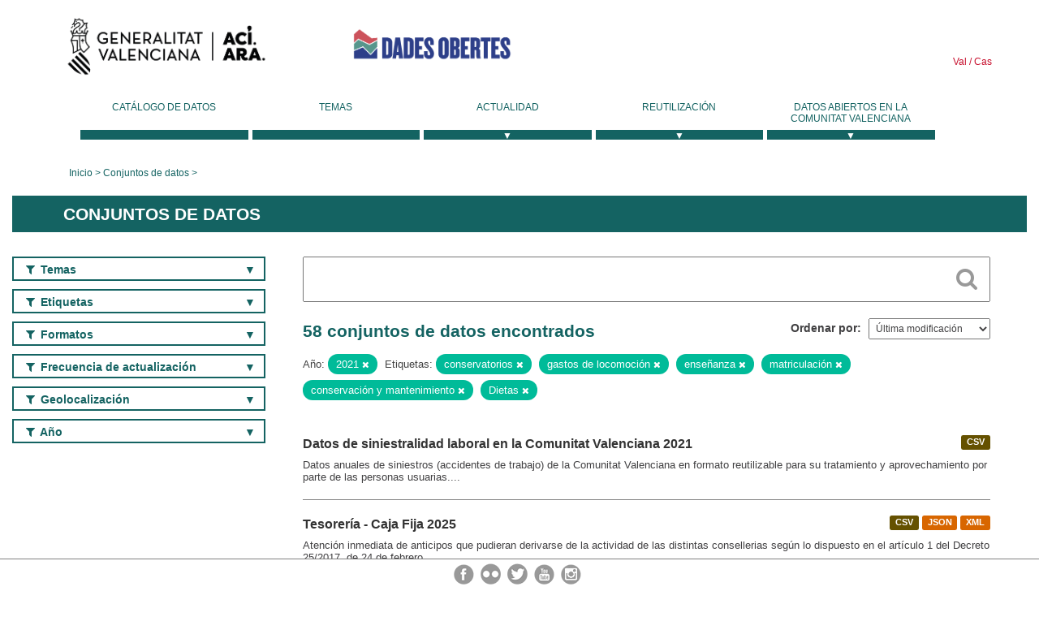

--- FILE ---
content_type: text/html; charset=utf-8
request_url: https://dadesobertes.gva.es/es/dataset?tags=conservatorios&tags=gastos+de+locomoci%C3%B3n&tags=ense%C3%B1anza&anyo=2021&tags=matriculaci%C3%B3n&tags=conservaci%C3%B3n+y+mantenimiento&tags=Dietas
body_size: 8302
content:
<!DOCTYPE html>
<!--[if IE 9]> <html lang="es" class="ie9"> <![endif]-->
<!--[if gt IE 8]><!--> <html lang="es"> <!--<![endif]-->
  <head>
    <link rel="stylesheet" type="text/css" href="/fanstatic/vendor/:version:2019-05-02T14:14:27.92/select2/select2.css" />
<link rel="stylesheet" type="text/css" href="/fanstatic/css/:version:2023-10-03T12:40:34.44/main.min.css" />
<link rel="stylesheet" type="text/css" href="/fanstatic/vendor/:version:2019-05-02T14:14:27.92/font-awesome/css/font-awesome.min.css" />
<link rel="stylesheet" type="text/css" href="/fanstatic/ckanext-geoview/:version:2019-09-12T09:36:10.95/css/geo-resource-styles.css" />
<link rel="stylesheet" type="text/css" href="/fanstatic/ckanext-harvest/:version:2020-02-06T10:44:53.79/styles/harvest.css" />

    <meta charset="utf-8" />
      <meta name="generator" content="ckan 2.8.2" />
      <meta name="viewport" content="width=device-width, initial-scale=1.0">
    <title>Conjuntos de datos - Generalitat Valenciana</title>

    
    
  <link rel="shortcut icon" href="/base/images/ckan.ico" />
    
  
    <script type="text/javascript">
  (function(i,s,o,g,r,a,m){i['GoogleAnalyticsObject']=r;i[r]=i[r]||function(){
  (i[r].q=i[r].q||[]).push(arguments)},i[r].l=1*new Date();a=s.createElement(o),
  m=s.getElementsByTagName(o)[0];a.async=1;a.src=g;m.parentNode.insertBefore(a,m)
  })(window,document,'script','//www.google-analytics.com/analytics.js','ga');

  ga('create', 'UA-164238067-1', 'auto', {});
     
  ga('set', 'anonymizeIp', true);
  ga('send', 'pageview');
</script>
  

  
  
    
      
    
    

  
  <meta http-equiv="X-UA-Compatible" content="IE=EmulateIE7" />
  <link rel="stylesheet" href="/css/gva_theme.css"/>
  <!--[if IE]>
    <link rel="stylesheet" href="/css/gva_theme_IE.css"/>
  <![endif]-->

  


    
      
      
    
    
  </head>

  
  <body data-site-root="https://dadesobertes.gva.es/" data-locale-root="https://dadesobertes.gva.es/es/" >

    
    <div class="hide"><a href="#content">Ir al contenido</a></div>
  

  

  
    <div role="main">
      <div id="content" class="container">
        

    		
  
  


<header>
  <div id="header">
	  <div class="idiomas" name="idiomas">
		<a class="valenciano" href="/va/dataset?tags=conservatorios&amp;tags=gastos+de+locomoci%C3%B3n&amp;tags=ense%C3%B1anza&amp;anyo=2021&amp;tags=matriculaci%C3%B3n&amp;tags=conservaci%C3%B3n+y+mantenimiento&amp;tags=Dietas" lang="ca-ES" name="Valenciano" role="link"> Val </a>
	  	<a class="castellano" href="/es/dataset?tags=conservatorios&amp;tags=gastos+de+locomoci%C3%B3n&amp;tags=ense%C3%B1anza&amp;anyo=2021&amp;tags=matriculaci%C3%B3n&amp;tags=conservaci%C3%B3n+y+mantenimiento&amp;tags=Dietas" lang="es-ES" name="Castellano" role="link"> Cas </a>
	  </div>

    <div class="cabecera" name="cabecera">
      <ul>
	<li class="head-gva">
          <ul class="linkGVA">
            <li>
              <a class="imageGVA" href="http://www.gva.es/es/" name="Generalitat Valenciana" role="link">Generalitat Valenciana</a>
            </li>
          </ul>
        </li>
        <li class="logo">
	        <h1 style="margin: 0;"><a href="http://portaldadesobertes.gva.es/es" target="_self" name="dades Obertes"> 
		        <img src="/images/logo-dades-obertes-cas.png" alt="dades Obertes">
	        </a></h1>
        </li>      </ul>
    </div>
  </div>

  <div id="header-mobile">
    <div class="cabecera">
      <div class="img-gva"><a name="Generalitat Valenciana" href="http://www.gva.es/es/">Generalitat Valenciana</a></div>
      <div class="img-gvaoberta"><a name="dadesObertes" href="http://portaldadesobertes.gva.es/es"><img alt="dades Obertes" src="/images/logo-dades-obertes-cas.png"></img></a></div>
      <div class="controls">
        <ul>
          <li class="lang-dropdown">
            <div class="dropdown toggle-es">
              <label for="lang-btn">Idioma</label>
              <button id="lang-btn" class="dropbtn" onclick="dropLang()">▼</button>
              <div id="lang-dropdown" class="dropdown-content">
                <a name="Idioma" href="/va/dataset?tags=conservatorios&amp;tags=gastos+de+locomoci%C3%B3n&amp;tags=ense%C3%B1anza&amp;anyo=2021&amp;tags=matriculaci%C3%B3n&amp;tags=conservaci%C3%B3n+y+mantenimiento&amp;tags=Dietas"><span style="display:none">Cambiar Idioma</span></a>
              </div>
            </div>
          </li>
          <li class="menu-dropdown">
            <a name="Menu" onclick="showMenu()">
              <span></span>
              <span></span>
              <span></span>
            </a>
          </li>
        </ul>
      </div>
    </div>
	
	<div class="title-conselleria-superior">
		<a name="Conselleria de Transparencia" href="http://www.participacio.gva.es/es/">Conselleria de Justicia, Transparencia y Participación</a>
    </div>
    <div class="title-conselleria" name="Datos Abiertos">
      <a name="Datos Abiertos" href="http://portaldadesobertes.gva.es/es/">Datos Abiertos</a>
    </div>
  </div>
 
</header>

<script>
  function showMenu(){
    document.getElementById("menu").classList.toggle("show-menu");
  }
  function dropLang() {
    document.getElementById("lang-dropdown").classList.toggle("show");
  }

  // Close the dropdown if the user clicks outside of it
  window.onclick = function(event) {
    if (!event.target.matches('.dropbtn')) {

      var dropdowns = document.getElementsByClassName("dropdown-content");
      var i;
      for (i = 0; i < dropdowns.length; i++) {
        var openDropdown = dropdowns[i];
        if (openDropdown.classList.contains('show')) {
          openDropdown.classList.remove('show');
        }
      }
    }
  }
</script>
   		 

<div id="menu" name="menu" role="navigation">
	<ul class="main-nav-menu">
		<li class="menu-item">
		  <a href="/es/dataset?q=&sort=views_recent+desc">Catálogo de datos</a>
		</li>
		<li class ="menu-item">
		  <a href="https://portaldadesobertes.gva.es/es/temes">Temas</a>
		</li>
		<li class ="dropdown">
			<a href="#" class="dropdown-toggle" data-toggle="dropdown">Actualidad</a>
			<ul class="dropdown-ul initiallyHidden">
				<li class="first" aria-controls="main-menu-ul" aria-checked="false">
					<a href="https://portaldadesobertes.gva.es/es/novetats-i-noticies">Novedades y Noticias</a>
				</li>
				<li aria-controls="main-menu-ul" aria-checked="false">
					<a href="https://portaldadesobertes.gva.es/es/subscripcio-butlleti-novetats-portal">Suscripción al boletín de novedades del portal</a>
				</li>	
			</ul>
		</li>
		<li class ="dropdown">
			<a href="#" class="dropdown-toggle" data-toggle="dropdown">Reutilización</a>
			<ul class="dropdown-ul initiallyHidden">
				<li class="first" aria-controls="main-menu-ul" aria-checked="false">
					<a href="https://portaldadesobertes.gva.es/es/informacio-per-a-reutilitzadors">Información para reutilizadores</a>
				</li>
				<li aria-controls="main-menu-ul" aria-checked="false">
					<a href="https://portaldadesobertes.gva.es/es/contacte">Colabora con el Portal</a>
				</li>	
				<li aria-controls="main-menu-ul" aria-checked="false">
					<a href="https://portaldadesobertes.gva.es/es/que-es-fa-amb-les-dades-obertes">¿Qué se hace con los Datos Abiertos?</a>
				</li>	
				<li aria-controls="main-menu-ul" aria-checked="false">
					<a href="https://portaldadesobertes.gva.es/es/visualitzacio-de-dades">Visualización de datos</a>
				</li>
				<li class="first" aria-controls="main-menu-ul" aria-checked="false">
					<a href="https://portaldadesobertes.gva.es/es/preguntes-frequents">Preguntas Frecuentes</a>
				</li>
			</ul>
		</li>
		<li class ="dropdown">
			<a href="#" class="dropdown-toggle" data-toggle="dropdown">Datos Abiertos en la Comunitat Valenciana</a>
			<ul class="dropdown-ul initiallyHidden">
				<li aria-controls="main-menu-ul" aria-checked="false">
					<a href="https://portaldadesobertes.gva.es/es/dades-obertes-en-la-generalitat-valenciana">Datos abiertos en la Generalitat Valenciana</a>
				</li>
				<li aria-controls="main-menu-ul" aria-checked="false">
					<a href="https://portaldadesobertes.gva.es/es/com-federar-dades">Como federar datos en el portal</a>
				</li>
				<li aria-controls="main-menu-ul" aria-checked="false">
					<a href="https://portaldadesobertes.gva.es/es/comunitat-oberta">Comunidad Abierta</a>
				</li>	
				<li aria-controls="main-menu-ul" aria-checked="false">
					<a href="https://portaldadesobertes.gva.es/es/cataleg-federat">Datos Abiertos en España</a>
				</li>	
				<li aria-controls="main-menu-ul" aria-checked="false">
					<a href="https://portaldadesobertes.gva.es/es/portal-de-dades-obertes-de-la-ue">Datos Abiertos de la UE</a>
				</li>
				<li aria-controls="main-menu-ul" aria-checked="false">
					<a href="https://portaldadesobertes.gva.es/es/estadistiques-portal">Estadísticas Portal</a>
				</li>
				<li aria-controls="main-menu-ul" aria-checked="false">
					<a href="https://dadesobertes.gva.es/es/estadistiques">Estadísticas de datos</a>
				</li>	
				<li aria-controls="main-menu-ul" aria-checked="false">
					<a href="https://portaldadesobertes.gva.es/es/normativa">Normativa</a>
				</li>		
			</ul>
		</li>
	</ul>
</div>
<!-- Libreria jQuery -->
<script type='text/javascript' src="//ajax.googleapis.com/ajax/libs/jquery/1.8.3/jquery.min.js"></script>
 
<script type="text/javascript">
$(document).ready(function(){  
	$('.dropdown a').click(function (ev) {
		$(this).next('.dropdown-ul').toggle();
	});
});
</script> 
 	
            <div class="toolbar">
              
                
                  <ol class="breadcrumb">
                    
<li class="home"><a href="http://portaldadesobertes.gva.es/es">Inicio</a></li>
                    
  <li class="active"><a href="/es/dataset?q=&sort=views_recent+desc">Conjuntos de datos</a></li>

                  </ol>
                
              
            </div>
          

          <div class="row wrapper">

            
            
              <div class="rotulo">
                <h2 role="heading" aria-level="1">
				Conjuntos de datos</h2>
              </div>
            

            
              <div class="primary col-sm-9 col-xs-12">
                
                
  <section class="module">
    <div class="module-content">
      
        
      
      
        
        
        







<form id="dataset-search-form" class="search-form" method="get" data-module="select-switch">

  
    <div class="search-input control-group search-giant">
      <label for="id-search-input">Search:</label>
      <input id="id-search-input" class="search" type="text" name="q" value="" autocomplete="off" placeholder=""></input>
      
      <button class="search-button" type="submit" value="search">
        <i class="fa fa-search"></i>
        <span>Cercar</span>
      </button>
      
    </div>
  

  
    <span>
  
  

  
  
  
  <input type="hidden" name="tags" value="conservatorios" />
  
  
  
  
  
  <input type="hidden" name="tags" value="gastos de locomoción" />
  
  
  
  
  
  <input type="hidden" name="tags" value="enseñanza" />
  
  
  
  
  
  <input type="hidden" name="anyo" value="2021" />
  
  
  
  
  
  <input type="hidden" name="tags" value="matriculación" />
  
  
  
  
  
  <input type="hidden" name="tags" value="conservación y mantenimiento" />
  
  
  
  
  
  <input type="hidden" name="tags" value="Dietas" />
  
  
  
  </span>
  

  
    
      <div class="form-select control-group control-order-by">
        <label for="field-order-by">Ordenar por</label>
        <select id="field-order-by" name="sort">
          
            
              <option value="metadata_modified desc">Última modificación</option>
            
          
            
              <option value="views_recent desc">Más consultado</option>
            
          
            
              <option value="title_string asc">Nombre Ascendente</option>
            
          
            
              <option value="title_string desc">Nombre Descendente</option>
            
          
        </select>
        
        <button class="btn js-hide" type="submit">Ir</button>
        
      </div>
    
  

  
    
      <h2>

  
  
  
  

58 conjuntos de datos encontrados</h2>
    
  

  
    
      <p class="filter-list">
        
          
          <span class="facet">Año:</span>
          
            <span class="filtered pill">2021
              <a href="dataset?tags=conservatorios&amp;tags=gastos+de+locomoci%C3%B3n&amp;tags=ense%C3%B1anza&amp;tags=matriculaci%C3%B3n&amp;tags=conservaci%C3%B3n+y+mantenimiento&amp;tags=Dietas" class="remove" title="Quitar"><i class="fa fa-times"></i></a>
            </span>
          
        
          
          <span class="facet">Etiquetas:</span>
          
            <span class="filtered pill">conservatorios
              <a href="dataset?tags=gastos+de+locomoci%C3%B3n&amp;tags=ense%C3%B1anza&amp;anyo=2021&amp;tags=matriculaci%C3%B3n&amp;tags=conservaci%C3%B3n+y+mantenimiento&amp;tags=Dietas" class="remove" title="Quitar"><i class="fa fa-times"></i></a>
            </span>
          
            <span class="filtered pill">gastos de locomoción
              <a href="dataset?tags=conservatorios&amp;tags=ense%C3%B1anza&amp;anyo=2021&amp;tags=matriculaci%C3%B3n&amp;tags=conservaci%C3%B3n+y+mantenimiento&amp;tags=Dietas" class="remove" title="Quitar"><i class="fa fa-times"></i></a>
            </span>
          
            <span class="filtered pill">enseñanza
              <a href="dataset?tags=conservatorios&amp;tags=gastos+de+locomoci%C3%B3n&amp;anyo=2021&amp;tags=matriculaci%C3%B3n&amp;tags=conservaci%C3%B3n+y+mantenimiento&amp;tags=Dietas" class="remove" title="Quitar"><i class="fa fa-times"></i></a>
            </span>
          
            <span class="filtered pill">matriculación
              <a href="dataset?tags=conservatorios&amp;tags=gastos+de+locomoci%C3%B3n&amp;tags=ense%C3%B1anza&amp;anyo=2021&amp;tags=conservaci%C3%B3n+y+mantenimiento&amp;tags=Dietas" class="remove" title="Quitar"><i class="fa fa-times"></i></a>
            </span>
          
            <span class="filtered pill">conservación y mantenimiento
              <a href="dataset?tags=conservatorios&amp;tags=gastos+de+locomoci%C3%B3n&amp;tags=ense%C3%B1anza&amp;anyo=2021&amp;tags=matriculaci%C3%B3n&amp;tags=Dietas" class="remove" title="Quitar"><i class="fa fa-times"></i></a>
            </span>
          
            <span class="filtered pill">Dietas
              <a href="dataset?tags=conservatorios&amp;tags=gastos+de+locomoci%C3%B3n&amp;tags=ense%C3%B1anza&amp;anyo=2021&amp;tags=matriculaci%C3%B3n&amp;tags=conservaci%C3%B3n+y+mantenimiento" class="remove" title="Quitar"><i class="fa fa-times"></i></a>
            </span>
          
        
      </p>     
      <a class="show-filters btn">Filtrar Resultados</a>
    
  

</form>




      
      
        

  
    <ul class="dataset-list list-unstyled">
    	
	      
	        






  <li class="dataset-item">
    
      <div class="dataset-content">

	
              
                
                  <ul class="dataset-resources unstyled">
                    
                      
                      <li>
                        <!--<a href="/es/dataset/tra-accidentes-2021" class="label" data-format="csv">CSV</a>-->
						<p class="label" data-format="csv">CSV</p>
                      </li>
                      
                    
                  </ul>
                
              
          
            
              <h3 class="dataset-heading">
                
                  
                
                
                  <a href="/es/dataset/tra-accidentes-2021">Datos de siniestralidad laboral en la Comunitat Valenciana 2021</a>


                
                
                  
                  
                
              </h3>
            

        
          
        
        
          
            <div>Datos anuales de siniestros (accidentes de trabajo) de la Comunitat Valenciana en formato reutilizable para su tratamiento y aprovechamiento por parte de las personas usuarias....</div>
          
        
      </div>
    
  </li>

	      
	        






  <li class="dataset-item">
    
      <div class="dataset-content">

	
              
                
                  <ul class="dataset-resources unstyled">
                    
                      
                      <li>
                        <!--<a href="/es/dataset/tes-caja-fija-2025" class="label" data-format="csv">CSV</a>-->
						<p class="label" data-format="csv">CSV</p>
                      </li>
                      
                      <li>
                        <!--<a href="/es/dataset/tes-caja-fija-2025" class="label" data-format="json">JSON</a>-->
						<p class="label" data-format="json">JSON</p>
                      </li>
                      
                      <li>
                        <!--<a href="/es/dataset/tes-caja-fija-2025" class="label" data-format="xml">XML</a>-->
						<p class="label" data-format="xml">XML</p>
                      </li>
                      
                    
                  </ul>
                
              
          
            
              <h3 class="dataset-heading">
                
                  
                
                
                  <a href="/es/dataset/tes-caja-fija-2025">Tesorería - Caja Fija 2025</a>


                
                
                  
                  
                
              </h3>
            

        
          
        
        
          
            <div>Atención inmediata de anticipos que pudieran derivarse de la actividad de las distintas consellerias según lo dispuesto en el artículo 1 del Decreto 25/2017, de 24 de febrero.</div>
          
        
      </div>
    
  </li>

	      
	        






  <li class="dataset-item">
    
      <div class="dataset-content">

	
              
                
                  <ul class="dataset-resources unstyled">
                    
                      
                      <li>
                        <!--<a href="/es/dataset/soc-asociaciones" class="label" data-format="csv">CSV</a>-->
						<p class="label" data-format="csv">CSV</p>
                      </li>
                      
                    
                  </ul>
                
              
          
            
              <h3 class="dataset-heading">
                
                  
                
                
                  <a href="/es/dataset/soc-asociaciones">Directorio de Asociaciones de la Comunitat Valenciana</a>


                
                
                  
                  
                
              </h3>
            

        
          
        
        
          
            <div>Datos de las Asociaciones de la Comunitat Valenciana. Al descargar el fichero deje en blanco la opción “Delimitador de cadena”.</div>
          
        
      </div>
    
  </li>

	      
	        






  <li class="dataset-item">
    
      <div class="dataset-content">

	
              
                
                  <ul class="dataset-resources unstyled">
                    
                      
                      <li>
                        <!--<a href="/es/dataset/tra-ins-itv-2021" class="label" data-format="csv">CSV</a>-->
						<p class="label" data-format="csv">CSV</p>
                      </li>
                      
                    
                  </ul>
                
              
          
            
              <h3 class="dataset-heading">
                
                  
                
                
                  <a href="/es/dataset/tra-ins-itv-2021">Datos del número de inspecciones de ITV 2021</a>


                
                
                  
                  
                
              </h3>
            

        
          
        
        
          
            <div>Resultado de las inspecciones periódicas de vehículos (ITV)</div>
          
        
      </div>
    
  </li>

	      
	        






  <li class="dataset-item">
    
      <div class="dataset-content">

	
              
                
                  <ul class="dataset-resources unstyled">
                    
                      
                      <li>
                        <!--<a href="/es/dataset/tes-caja-fija-2024" class="label" data-format="csv">CSV</a>-->
						<p class="label" data-format="csv">CSV</p>
                      </li>
                      
                      <li>
                        <!--<a href="/es/dataset/tes-caja-fija-2024" class="label" data-format="json">JSON</a>-->
						<p class="label" data-format="json">JSON</p>
                      </li>
                      
                      <li>
                        <!--<a href="/es/dataset/tes-caja-fija-2024" class="label" data-format="xml">XML</a>-->
						<p class="label" data-format="xml">XML</p>
                      </li>
                      
                    
                  </ul>
                
              
          
            
              <h3 class="dataset-heading">
                
                  
                
                
                  <a href="/es/dataset/tes-caja-fija-2024">Tesorería - Caja Fija 2024</a>


                
                
                  
                  
                
              </h3>
            

        
          
        
        
          
            <div>Atención inmediata de anticipos que pudieran derivarse de la actividad de las distintas consellerias según lo dispuesto en el artículo 1 del Decreto 25/2017, de 24 de febrero.</div>
          
        
      </div>
    
  </li>

	      
	        






  <li class="dataset-item">
    
      <div class="dataset-content">

	
              
                
                  <ul class="dataset-resources unstyled">
                    
                      
                      <li>
                        <!--<a href="/es/dataset/tes-caja-fija-2023" class="label" data-format="csv">CSV</a>-->
						<p class="label" data-format="csv">CSV</p>
                      </li>
                      
                    
                  </ul>
                
              
          
            
              <h3 class="dataset-heading">
                
                  
                
                
                  <a href="/es/dataset/tes-caja-fija-2023">Tesorería - Caja Fija 2023</a>


                
                
                  
                  
                
              </h3>
            

        
          
        
        
          
            <div>Atención inmediata de anticipos que pudieran derivarse de la actividad de las distintas consellerias según lo dispuesto en el artículo 1 del Decreto 25/2017, de 24 de febrero.</div>
          
        
      </div>
    
  </li>

	      
	        






  <li class="dataset-item">
    
      <div class="dataset-content">

	
              
                
                  <ul class="dataset-resources unstyled">
                    
                      
                      <li>
                        <!--<a href="/es/dataset/tes-caja-fija-2022" class="label" data-format="csv">CSV</a>-->
						<p class="label" data-format="csv">CSV</p>
                      </li>
                      
                    
                  </ul>
                
              
          
            
              <h3 class="dataset-heading">
                
                  
                
                
                  <a href="/es/dataset/tes-caja-fija-2022">Tesorería - Caja Fija 2022</a>


                
                
                  
                  
                
              </h3>
            

        
          
        
        
          
            <div>Atención inmediata de anticipos que pudieran derivarse de la actividad de las distintas consellerias según lo dispuesto en el artículo 1 del Decreto 25/2017, de 24 de febrero.</div>
          
        
      </div>
    
  </li>

	      
	        






  <li class="dataset-item">
    
      <div class="dataset-content">

	
              
                
                  <ul class="dataset-resources unstyled">
                    
                      
                      <li>
                        <!--<a href="/es/dataset/tes-caja-fija-2021" class="label" data-format="csv">CSV</a>-->
						<p class="label" data-format="csv">CSV</p>
                      </li>
                      
                    
                  </ul>
                
              
          
            
              <h3 class="dataset-heading">
                
                  
                
                
                  <a href="/es/dataset/tes-caja-fija-2021">Tesorería - Caja Fija 2021</a>


                
                
                  
                  
                
              </h3>
            

        
          
        
        
          
            <div>Atención inmediata de anticipos que pudieran derivarse de la actividad de las distintas consellerias según lo dispuesto en el artículo 1 del Decreto 25/2017, de 24 de febrero.</div>
          
        
      </div>
    
  </li>

	      
	        






  <li class="dataset-item">
    
      <div class="dataset-content">

	
              
                
                  <ul class="dataset-resources unstyled">
                    
                      
                      <li>
                        <!--<a href="/es/dataset/tes-caja-fija-2020" class="label" data-format="csv">CSV</a>-->
						<p class="label" data-format="csv">CSV</p>
                      </li>
                      
                    
                  </ul>
                
              
          
            
              <h3 class="dataset-heading">
                
                  
                
                
                  <a href="/es/dataset/tes-caja-fija-2020">Tesorería - Caja Fija 2020</a>


                
                
                  
                  
                
              </h3>
            

        
          
        
        
          
            <div>Atención inmediata de anticipos que pudieran derivarse de la actividad de las distintas consellerias según lo dispuesto en el artículo 1 del Decreto 25/2017, de 24 de febrero.</div>
          
        
      </div>
    
  </li>

	      
	        






  <li class="dataset-item">
    
      <div class="dataset-content">

	
              
                
                  <ul class="dataset-resources unstyled">
                    
                      
                      <li>
                        <!--<a href="/es/dataset/tes-caja-fija-2019" class="label" data-format="csv">CSV</a>-->
						<p class="label" data-format="csv">CSV</p>
                      </li>
                      
                    
                  </ul>
                
              
          
            
              <h3 class="dataset-heading">
                
                  
                
                
                  <a href="/es/dataset/tes-caja-fija-2019">Tesorería - Caja Fija 2019</a>


                
                
                  
                  
                
              </h3>
            

        
          
        
        
          
            <div>Atención inmediata de anticipos que pudieran derivarse de la actividad de las distintas consellerias según lo dispuesto en el artículo 1 del Decreto 25/2017, de 24 de febrero.</div>
          
        
      </div>
    
  </li>

	      
	        






  <li class="dataset-item">
    
      <div class="dataset-content">

	
              
                
                  <ul class="dataset-resources unstyled">
                    
                      
                      <li>
                        <!--<a href="/es/dataset/tes-caja-fija-2018" class="label" data-format="csv">CSV</a>-->
						<p class="label" data-format="csv">CSV</p>
                      </li>
                      
                    
                  </ul>
                
              
          
            
              <h3 class="dataset-heading">
                
                  
                
                
                  <a href="/es/dataset/tes-caja-fija-2018">Tesorería - Caja Fija 2018</a>


                
                
                  
                  
                
              </h3>
            

        
          
        
        
          
            <div>Atención inmediata de anticipos que pudieran derivarse de la actividad de las distintas consellerias según lo dispuesto en el artículo 1 del Decreto 25/2017, de 24 de febrero.</div>
          
        
      </div>
    
  </li>

	      
	        






  <li class="dataset-item">
    
      <div class="dataset-content">

	
              
                
                  <ul class="dataset-resources unstyled">
                    
                      
                      <li>
                        <!--<a href="/es/dataset/tes-caja-fija-2017" class="label" data-format="csv">CSV</a>-->
						<p class="label" data-format="csv">CSV</p>
                      </li>
                      
                    
                  </ul>
                
              
          
            
              <h3 class="dataset-heading">
                
                  
                
                
                  <a href="/es/dataset/tes-caja-fija-2017">Tesorería - Caja Fija 2017</a>


                
                
                  
                  
                
              </h3>
            

        
          
        
        
          
            <div>Atención inmediata de anticipos que pudieran derivarse de la actividad de las distintas consellerias según lo dispuesto en el artículo 1 del Decreto 25/2017, de 24 de febrero.</div>
          
        
      </div>
    
  </li>

	      
	        






  <li class="dataset-item">
    
      <div class="dataset-content">

	
              
                
                  <ul class="dataset-resources unstyled">
                    
                      
                      <li>
                        <!--<a href="/es/dataset/tes-caja-fija-2016" class="label" data-format="csv">CSV</a>-->
						<p class="label" data-format="csv">CSV</p>
                      </li>
                      
                    
                  </ul>
                
              
          
            
              <h3 class="dataset-heading">
                
                  
                
                
                  <a href="/es/dataset/tes-caja-fija-2016">Tesorería - Caja Fija 2016</a>


                
                
                  
                  
                
              </h3>
            

        
          
        
        
          
            <div>Atención inmediata de anticipos que pudieran derivarse de la actividad de las distintas consellerias según lo dispuesto en el artículo 1 del Decreto 24/1998, de 10 de marzo.</div>
          
        
      </div>
    
  </li>

	      
	        






  <li class="dataset-item">
    
      <div class="dataset-content">

	
              
                
                  <ul class="dataset-resources unstyled">
                    
                      
                      <li>
                        <!--<a href="/es/dataset/tes-caja-fija-2015" class="label" data-format="csv">CSV</a>-->
						<p class="label" data-format="csv">CSV</p>
                      </li>
                      
                    
                  </ul>
                
              
          
            
              <h3 class="dataset-heading">
                
                  
                
                
                  <a href="/es/dataset/tes-caja-fija-2015">Tesorería - Caja Fija 2015</a>


                
                
                  
                  
                
              </h3>
            

        
          
        
        
          
            <div>Atención inmediata de anticipos que pudieran derivarse de la actividad de las distintas consellerias según lo dispuesto en el artículo 1 del Decreto 24/1998, de 10 de marzo.</div>
          
        
      </div>
    
  </li>

	      
	        






  <li class="dataset-item">
    
      <div class="dataset-content">

	
              
                
                  <ul class="dataset-resources unstyled">
                    
                      
                      <li>
                        <!--<a href="/es/dataset/tes-caja-fija-2014" class="label" data-format="csv">CSV</a>-->
						<p class="label" data-format="csv">CSV</p>
                      </li>
                      
                    
                  </ul>
                
              
          
            
              <h3 class="dataset-heading">
                
                  
                
                
                  <a href="/es/dataset/tes-caja-fija-2014">Tesorería - Caja Fija 2014</a>


                
                
                  
                  
                
              </h3>
            

        
          
        
        
          
            <div>Atención inmediata de anticipos que pudieran derivarse de la actividad de las distintas consellerias según lo dispuesto en el artículo 1 del Decreto 24/1998, de 10 de marzo.</div>
          
        
      </div>
    
  </li>

	      
	        






  <li class="dataset-item">
    
      <div class="dataset-content">

	
              
                
                  <ul class="dataset-resources unstyled">
                    
                      
                      <li>
                        <!--<a href="/es/dataset/tes-caja-fija-2013" class="label" data-format="csv">CSV</a>-->
						<p class="label" data-format="csv">CSV</p>
                      </li>
                      
                    
                  </ul>
                
              
          
            
              <h3 class="dataset-heading">
                
                  
                
                
                  <a href="/es/dataset/tes-caja-fija-2013">Tesorería - Caja Fija 2013</a>


                
                
                  
                  
                
              </h3>
            

        
          
        
        
          
            <div>Atención inmediata de anticipos que pudieran derivarse de la actividad de las distintas consellerias según lo dispuesto en el artículo 1 del Decreto 24/1998, de 10 de marzo.</div>
          
        
      </div>
    
  </li>

	      
	        






  <li class="dataset-item">
    
      <div class="dataset-content">

	
              
                
                  <ul class="dataset-resources unstyled">
                    
                      
                      <li>
                        <!--<a href="/es/dataset/tes-caja-fija-2012" class="label" data-format="csv">CSV</a>-->
						<p class="label" data-format="csv">CSV</p>
                      </li>
                      
                    
                  </ul>
                
              
          
            
              <h3 class="dataset-heading">
                
                  
                
                
                  <a href="/es/dataset/tes-caja-fija-2012">Tesorería - Caja Fija 2012</a>


                
                
                  
                  
                
              </h3>
            

        
          
        
        
          
            <div>Atención inmediata de anticipos que pudieran derivarse de la actividad de las distintas consellerias según lo dispuesto en el artículo 1 del Decreto 24/1998, de 10 de marzo.</div>
          
        
      </div>
    
  </li>

	      
	        






  <li class="dataset-item">
    
      <div class="dataset-content">

	
              
                
                  <ul class="dataset-resources unstyled">
                    
                      
                      <li>
                        <!--<a href="/es/dataset/tes-caja-fija-2011" class="label" data-format="csv">CSV</a>-->
						<p class="label" data-format="csv">CSV</p>
                      </li>
                      
                    
                  </ul>
                
              
          
            
              <h3 class="dataset-heading">
                
                  
                
                
                  <a href="/es/dataset/tes-caja-fija-2011">Tesorería - Caja Fija 2011</a>


                
                
                  
                  
                
              </h3>
            

        
          
        
        
          
            <div>Atención inmediata de anticipos que pudieran derivarse de la actividad de las distintas consellerias según lo dispuesto en el artículo 1 del Decreto 24/1998, de 10 de marzo.</div>
          
        
      </div>
    
  </li>

	      
	        






  <li class="dataset-item">
    
      <div class="dataset-content">

	
              
                
                  <ul class="dataset-resources unstyled">
                    
                      
                      <li>
                        <!--<a href="/es/dataset/tes-caja-fija-2010" class="label" data-format="csv">CSV</a>-->
						<p class="label" data-format="csv">CSV</p>
                      </li>
                      
                    
                  </ul>
                
              
          
            
              <h3 class="dataset-heading">
                
                  
                
                
                  <a href="/es/dataset/tes-caja-fija-2010">Tesorería - Caja Fija 2010</a>


                
                
                  
                  
                
              </h3>
            

        
          
        
        
          
            <div>Atención inmediata de anticipos que pudieran derivarse de la actividad de las distintas consellerias según lo dispuesto en el artículo 1 del Decreto 24/1998, de 10 de marzo.</div>
          
        
      </div>
    
  </li>

	      
	        






  <li class="dataset-item">
    
      <div class="dataset-content">

	
              
                
                  <ul class="dataset-resources unstyled">
                    
                      
                      <li>
                        <!--<a href="/es/dataset/tes-caja-fija-2009" class="label" data-format="csv">CSV</a>-->
						<p class="label" data-format="csv">CSV</p>
                      </li>
                      
                    
                  </ul>
                
              
          
            
              <h3 class="dataset-heading">
                
                  
                
                
                  <a href="/es/dataset/tes-caja-fija-2009">Tesorería - Caja Fija 2009</a>


                
                
                  
                  
                
              </h3>
            

        
          
        
        
          
            <div>Atención inmediata de anticipos que pudieran derivarse de la actividad de las distintas consellerias según lo dispuesto en el artículo 1 del Decreto 24/1998, de 10 de marzo.</div>
          
        
      </div>
    
  </li>

	      
	    
    </ul>
  

      
    </div>

    
      <div class='pagination-wrapper'><ul class='pagination'> <li class="active"><a href="/es/dataset?tags=conservatorios&amp;tags=gastos+de+locomoci%C3%B3n&amp;tags=ense%C3%B1anza&amp;anyo=2021&amp;tags=matriculaci%C3%B3n&amp;tags=conservaci%C3%B3n+y+mantenimiento&amp;tags=Dietas&amp;page=1">1</a></li> <li><a href="/es/dataset?tags=conservatorios&amp;tags=gastos+de+locomoci%C3%B3n&amp;tags=ense%C3%B1anza&amp;anyo=2021&amp;tags=matriculaci%C3%B3n&amp;tags=conservaci%C3%B3n+y+mantenimiento&amp;tags=Dietas&amp;page=2">2</a></li> <li><a href="/es/dataset?tags=conservatorios&amp;tags=gastos+de+locomoci%C3%B3n&amp;tags=ense%C3%B1anza&amp;anyo=2021&amp;tags=matriculaci%C3%B3n&amp;tags=conservaci%C3%B3n+y+mantenimiento&amp;tags=Dietas&amp;page=3">3</a></li> <li><a href="/es/dataset?tags=conservatorios&amp;tags=gastos+de+locomoci%C3%B3n&amp;tags=ense%C3%B1anza&amp;anyo=2021&amp;tags=matriculaci%C3%B3n&amp;tags=conservaci%C3%B3n+y+mantenimiento&amp;tags=Dietas&amp;page=2">»</a></li></ul></div>
    
  </section>

              </div>
            

            
              <aside class="secondary col-sm-3">
                
                
<div class="filters">
  <div>
    
      

  
  	
    
      
    
    
  
    
  

    
      

  
  	
    
    
  
    
      
      
        <section class="module module-narrow module-shallow filter-block filter-groups ">
          
            <h2 class="module-heading">
              <i class="fa fa-filter"></i>
              
              Temas
            </h2>
          
          
            
            
              <nav>
                <ul class="unstyled nav nav-simple nav-facet">
                  
                    
                    
                    
                    
                      <li class="nav-item">
                        <a href="/es/dataset?tags=conservatorios&amp;tags=gastos+de+locomoci%C3%B3n&amp;groups=empleo&amp;tags=ense%C3%B1anza&amp;anyo=2021&amp;tags=matriculaci%C3%B3n&amp;tags=conservaci%C3%B3n+y+mantenimiento&amp;tags=Dietas" title="">
                          <span>Empleo (24)</span>
                        </a>
                      </li>
                  
                    
                    
                    
                    
                      <li class="nav-item">
                        <a href="/es/dataset?tags=conservatorios&amp;tags=gastos+de+locomoci%C3%B3n&amp;groups=economia&amp;tags=ense%C3%B1anza&amp;anyo=2021&amp;tags=matriculaci%C3%B3n&amp;tags=conservaci%C3%B3n+y+mantenimiento&amp;tags=Dietas" title="">
                          <span>Economía (19)</span>
                        </a>
                      </li>
                  
                    
                    
                    
                    
                      <li class="nav-item">
                        <a href="/es/dataset?tags=conservatorios&amp;tags=gastos+de+locomoci%C3%B3n&amp;tags=ense%C3%B1anza&amp;anyo=2021&amp;tags=matriculaci%C3%B3n&amp;groups=educacion&amp;tags=conservaci%C3%B3n+y+mantenimiento&amp;tags=Dietas" title="">
                          <span>Educación (6)</span>
                        </a>
                      </li>
                  
                    
                    
                    
                    
                      <li class="nav-item">
                        <a href="/es/dataset?tags=conservatorios&amp;tags=gastos+de+locomoci%C3%B3n&amp;tags=ense%C3%B1anza&amp;anyo=2021&amp;tags=matriculaci%C3%B3n&amp;tags=conservaci%C3%B3n+y+mantenimiento&amp;tags=Dietas&amp;groups=salud" title="">
                          <span>Salud (3)</span>
                        </a>
                      </li>
                  
                    
                    
                    
                    
                      <li class="nav-item">
                        <a href="/es/dataset?groups=medio-ambiente&amp;tags=conservatorios&amp;tags=gastos+de+locomoci%C3%B3n&amp;tags=ense%C3%B1anza&amp;anyo=2021&amp;tags=matriculaci%C3%B3n&amp;tags=conservaci%C3%B3n+y+mantenimiento&amp;tags=Dietas" title="">
                          <span>Medio ambiente (2)</span>
                        </a>
                      </li>
                  
                    
                    
                    
                    
                      <li class="nav-item">
                        <a href="/es/dataset?groups=sector-publico&amp;tags=conservatorios&amp;tags=gastos+de+locomoci%C3%B3n&amp;tags=ense%C3%B1anza&amp;anyo=2021&amp;tags=matriculaci%C3%B3n&amp;tags=conservaci%C3%B3n+y+mantenimiento&amp;tags=Dietas" title="">
                          <span>Sector público (2)</span>
                        </a>
                      </li>
                  
                    
                    
                    
                    
                      <li class="nav-item">
                        <a href="/es/dataset?tags=conservatorios&amp;tags=gastos+de+locomoci%C3%B3n&amp;tags=ense%C3%B1anza&amp;groups=sociedad-bienestar&amp;anyo=2021&amp;tags=matriculaci%C3%B3n&amp;tags=conservaci%C3%B3n+y+mantenimiento&amp;tags=Dietas" title="">
                          <span>Sociedad y bienestar (1)</span>
                        </a>
                      </li>
                  
                    
                    
                    
                    
                      <li class="nav-item">
                        <a href="/es/dataset?tags=conservatorios&amp;tags=gastos+de+locomoci%C3%B3n&amp;tags=ense%C3%B1anza&amp;groups=transporte&amp;anyo=2021&amp;tags=matriculaci%C3%B3n&amp;tags=conservaci%C3%B3n+y+mantenimiento&amp;tags=Dietas" title="">
                          <span>Transporte (1)</span>
                        </a>
                      </li>
                  
                </ul>
              </nav>

              <p class="module-footer">
                
                  
                
              </p>
            
            
          
        </section>
      
    
  

    
      

  
  	
    
    
  
    
      
      
        <section class="module module-narrow module-shallow filter-block filter-tags ">
          
            <h2 class="module-heading">
              <i class="fa fa-filter"></i>
              
              Etiquetas
            </h2>
          
          
            
            
              <nav>
                <ul class="unstyled nav nav-simple nav-facet">
                  
                    
                    
                    
                    
                      <li class="nav-item">
                        <a href="/es/dataset?tags=conservatorios&amp;tags=gastos+de+locomoci%C3%B3n&amp;tags=ense%C3%B1anza&amp;anyo=2021&amp;tags=matriculaci%C3%B3n&amp;tags=conservaci%C3%B3n+y+mantenimiento&amp;tags=Dietas&amp;tags=A%C3%B1o+2021" title="">
                          <span>Año 2021 (39)</span>
                        </a>
                      </li>
                  
                    
                    
                    
                    
                      <li class="nav-item">
                        <a href="/es/dataset?tags=conservatorios&amp;tags=Sexo&amp;tags=gastos+de+locomoci%C3%B3n&amp;tags=ense%C3%B1anza&amp;anyo=2021&amp;tags=matriculaci%C3%B3n&amp;tags=conservaci%C3%B3n+y+mantenimiento&amp;tags=Dietas" title="">
                          <span>Sexo (25)</span>
                        </a>
                      </li>
                  
                    
                    
                    
                    
                      <li class="nav-item">
                        <a href="/es/dataset?tags=conservatorios&amp;tags=gastos+de+locomoci%C3%B3n&amp;tags=ense%C3%B1anza&amp;anyo=2021&amp;tags=Trabajo&amp;tags=matriculaci%C3%B3n&amp;tags=conservaci%C3%B3n+y+mantenimiento&amp;tags=Dietas" title="">
                          <span>Trabajo (23)</span>
                        </a>
                      </li>
                  
                    
                    
                    
                    
                      <li class="nav-item">
                        <a href="/es/dataset?tags=conservatorios&amp;tags=gastos+de+locomoci%C3%B3n&amp;tags=ERTE&amp;tags=ense%C3%B1anza&amp;anyo=2021&amp;tags=matriculaci%C3%B3n&amp;tags=conservaci%C3%B3n+y+mantenimiento&amp;tags=Dietas" title="">
                          <span>ERTE (22)</span>
                        </a>
                      </li>
                  
                    
                    
                    
                    
                      <li class="nav-item">
                        <a href="/es/dataset?tags=conservatorios&amp;tags=gastos+de+locomoci%C3%B3n&amp;tags=ense%C3%B1anza&amp;tags=Empleo&amp;anyo=2021&amp;tags=matriculaci%C3%B3n&amp;tags=conservaci%C3%B3n+y+mantenimiento&amp;tags=Dietas" title="">
                          <span>Empleo (21)</span>
                        </a>
                      </li>
                  
                    
                    
                    
                    
                      <li class="nav-item">
                        <a href="/es/dataset?tags=conservatorios&amp;tags=gastos+de+locomoci%C3%B3n&amp;tags=ense%C3%B1anza&amp;tags=Expediente+regulaci%C3%B3n&amp;anyo=2021&amp;tags=matriculaci%C3%B3n&amp;tags=conservaci%C3%B3n+y+mantenimiento&amp;tags=Dietas" title="">
                          <span>Expediente regulación (21)</span>
                        </a>
                      </li>
                  
                    
                    
                    
                    
                      <li class="nav-item">
                        <a href="/es/dataset?tags=conservatorios&amp;tags=gastos+de+locomoci%C3%B3n&amp;tags=Paro&amp;tags=ense%C3%B1anza&amp;anyo=2021&amp;tags=matriculaci%C3%B3n&amp;tags=conservaci%C3%B3n+y+mantenimiento&amp;tags=Dietas" title="">
                          <span>Paro (21)</span>
                        </a>
                      </li>
                  
                    
                    
                    
                    
                      <li class="nav-item">
                        <a href="/es/dataset?tags=conservatorios&amp;tags=gastos+de+locomoci%C3%B3n&amp;tags=ense%C3%B1anza&amp;anyo=2021&amp;tags=matriculaci%C3%B3n&amp;tags=Conservaci%C3%B3n+y+mantenimiento&amp;tags=conservaci%C3%B3n+y+mantenimiento&amp;tags=Dietas" title="Conservación y mantenimiento">
                          <span>Conservación y mantenimiento (19)</span>
                        </a>
                      </li>
                  
                    
                    
                    
                    
                      <li class="nav-item active">
                        <a href="/es/dataset?tags=conservatorios&amp;tags=gastos+de+locomoci%C3%B3n&amp;tags=ense%C3%B1anza&amp;anyo=2021&amp;tags=matriculaci%C3%B3n&amp;tags=conservaci%C3%B3n+y+mantenimiento" title="">
                          <span>Dietas (19)</span>
                        </a>
                      </li>
                  
                    
                    
                    
                    
                      <li class="nav-item">
                        <a href="/es/dataset?tags=conservatorios&amp;tags=Gastos+de+locomoci%C3%B3n&amp;tags=gastos+de+locomoci%C3%B3n&amp;tags=ense%C3%B1anza&amp;anyo=2021&amp;tags=matriculaci%C3%B3n&amp;tags=conservaci%C3%B3n+y+mantenimiento&amp;tags=Dietas" title="">
                          <span>Gastos de locomoción (19)</span>
                        </a>
                      </li>
                  
                </ul>
              </nav>

              <p class="module-footer">
                
                  
                    <a href="/es/dataset?tags=conservatorios&amp;tags=gastos+de+locomoci%C3%B3n&amp;tags=ense%C3%B1anza&amp;anyo=2021&amp;tags=matriculaci%C3%B3n&amp;tags=conservaci%C3%B3n+y+mantenimiento&amp;tags=Dietas&amp;_tags_limit=0" class="read-more">Mostrar más Etiquetas</a>
                  
                
              </p>
            
            
          
        </section>
      
    
  

    
      

  
  	
    
    
  
    
      
      
        <section class="module module-narrow module-shallow filter-block filter-res_format ">
          
            <h2 class="module-heading">
              <i class="fa fa-filter"></i>
              
              Formatos
            </h2>
          
          
            
            
              <nav>
                <ul class="unstyled nav nav-simple nav-facet">
                  
                    
                    
                    
                    
                      <li class="nav-item">
                        <a href="/es/dataset?tags=conservatorios&amp;tags=gastos+de+locomoci%C3%B3n&amp;tags=ense%C3%B1anza&amp;res_format=CSV&amp;anyo=2021&amp;tags=matriculaci%C3%B3n&amp;tags=conservaci%C3%B3n+y+mantenimiento&amp;tags=Dietas" title="">
                          <span>CSV (58)</span>
                        </a>
                      </li>
                  
                    
                    
                    
                    
                      <li class="nav-item">
                        <a href="/es/dataset?res_format=JSON&amp;tags=conservatorios&amp;tags=gastos+de+locomoci%C3%B3n&amp;tags=ense%C3%B1anza&amp;anyo=2021&amp;tags=matriculaci%C3%B3n&amp;tags=conservaci%C3%B3n+y+mantenimiento&amp;tags=Dietas" title="">
                          <span>JSON (2)</span>
                        </a>
                      </li>
                  
                    
                    
                    
                    
                      <li class="nav-item">
                        <a href="/es/dataset?tags=conservatorios&amp;tags=gastos+de+locomoci%C3%B3n&amp;tags=ense%C3%B1anza&amp;anyo=2021&amp;res_format=XML&amp;tags=matriculaci%C3%B3n&amp;tags=conservaci%C3%B3n+y+mantenimiento&amp;tags=Dietas" title="">
                          <span>XML (2)</span>
                        </a>
                      </li>
                  
                </ul>
              </nav>

              <p class="module-footer">
                
                  
                
              </p>
            
            
          
        </section>
      
    
  

    
      

  
  	
    
      
    
    
  
    
  

    
      

  
  	
    
    
      
    
  
    
      
      
        <section class="module module-narrow module-shallow filter-block filter-frequency ">
          
            <h2 class="module-heading">
              <i class="fa fa-filter"></i>
              
              Frecuencia de actualización
            </h2>
          
          
            
            
              <nav>
                <ul class="unstyled nav nav-simple nav-facet">
                  
                    
                    
                    
                    
                      <li class="nav-item">
                        <a href="/es/dataset?tags=conservatorios&amp;tags=gastos+de+locomoci%C3%B3n&amp;tags=ense%C3%B1anza&amp;frequency=Diaria&amp;anyo=2021&amp;tags=matriculaci%C3%B3n&amp;tags=conservaci%C3%B3n+y+mantenimiento&amp;tags=Dietas" title="">
                          <span>Diaria (22)</span>
                        </a>
                      </li>
                  
                    
                    
                    
                    
                      <li class="nav-item">
                        <a href="/es/dataset?tags=conservatorios&amp;tags=gastos+de+locomoci%C3%B3n&amp;tags=ense%C3%B1anza&amp;anyo=2021&amp;frequency=Anual&amp;tags=matriculaci%C3%B3n&amp;tags=conservaci%C3%B3n+y+mantenimiento&amp;tags=Dietas" title="">
                          <span>Anual (19)</span>
                        </a>
                      </li>
                  
                    
                    
                    
                    
                      <li class="nav-item">
                        <a href="/es/dataset?tags=conservatorios&amp;frequency=Mensual&amp;tags=gastos+de+locomoci%C3%B3n&amp;tags=ense%C3%B1anza&amp;anyo=2021&amp;tags=matriculaci%C3%B3n&amp;tags=conservaci%C3%B3n+y+mantenimiento&amp;tags=Dietas" title="">
                          <span>Mensual (8)</span>
                        </a>
                      </li>
                  
                    
                    
                    
                    
                      <li class="nav-item">
                        <a href="/es/dataset?tags=conservatorios&amp;tags=gastos+de+locomoci%C3%B3n&amp;tags=ense%C3%B1anza&amp;frequency=%C3%9Altimo+d%C3%ADa+de+octubre%2C+diciembre+y+mayo&amp;anyo=2021&amp;tags=matriculaci%C3%B3n&amp;tags=conservaci%C3%B3n+y+mantenimiento&amp;tags=Dietas" title="Último día de octubre, diciembre y mayo">
                          <span>Último día de octubre, diciembre y mayo (6)</span>
                        </a>
                      </li>
                  
                    
                    
                    
                    
                      <li class="nav-item">
                        <a href="/es/dataset?tags=conservatorios&amp;tags=gastos+de+locomoci%C3%B3n&amp;frequency=Bisemanal&amp;tags=ense%C3%B1anza&amp;anyo=2021&amp;tags=matriculaci%C3%B3n&amp;tags=conservaci%C3%B3n+y+mantenimiento&amp;tags=Dietas" title="">
                          <span>Bisemanal (2)</span>
                        </a>
                      </li>
                  
                    
                    
                    
                    
                      <li class="nav-item">
                        <a href="/es/dataset?tags=conservatorios&amp;tags=gastos+de+locomoci%C3%B3n&amp;frequency=Datos+hist%C3%B3ricos&amp;tags=ense%C3%B1anza&amp;anyo=2021&amp;tags=matriculaci%C3%B3n&amp;tags=conservaci%C3%B3n+y+mantenimiento&amp;tags=Dietas" title="">
                          <span>Datos históricos (1)</span>
                        </a>
                      </li>
                  
                </ul>
              </nav>

              <p class="module-footer">
                
                  
                
              </p>
            
            
          
        </section>
      
    
  

    
      

  
  	
    
    
      
    
  
    
      
      
        <section class="module module-narrow module-shallow filter-block filter-geolocation ">
          
            <h2 class="module-heading">
              <i class="fa fa-filter"></i>
              
              Geolocalización
            </h2>
          
          
            
            
              <nav>
                <ul class="unstyled nav nav-simple nav-facet">
                  
                    
                    
                    
                    
                      <li class="nav-item">
                        <a href="/es/dataset?tags=conservatorios&amp;tags=gastos+de+locomoci%C3%B3n&amp;tags=ense%C3%B1anza&amp;anyo=2021&amp;tags=matriculaci%C3%B3n&amp;geolocation=No&amp;tags=conservaci%C3%B3n+y+mantenimiento&amp;tags=Dietas" title="">
                          <span>No (58)</span>
                        </a>
                      </li>
                  
                </ul>
              </nav>

              <p class="module-footer">
                
                  
                
              </p>
            
            
          
        </section>
      
    
  

    
      

  
  	
    
    
  
    
      
      
        <section class="module module-narrow module-shallow filter-block filter-anyo ">
          
            <h2 class="module-heading">
              <i class="fa fa-filter"></i>
              
              Año
            </h2>
          
          
            
            
              <nav>
                <ul class="unstyled nav nav-simple nav-facet">
                  
                    
                    
                    
                    
                      <li class="nav-item active">
                        <a href="/es/dataset?tags=conservatorios&amp;tags=gastos+de+locomoci%C3%B3n&amp;tags=ense%C3%B1anza&amp;tags=matriculaci%C3%B3n&amp;tags=conservaci%C3%B3n+y+mantenimiento&amp;tags=Dietas" title="">
                          <span>2021 (40)</span>
                        </a>
                      </li>
                  
                    
                    
                    
                    
                      <li class="nav-item">
                        <a href="/es/dataset?tags=conservatorios&amp;tags=gastos+de+locomoci%C3%B3n&amp;anyo=2007&amp;tags=ense%C3%B1anza&amp;anyo=2021&amp;tags=matriculaci%C3%B3n&amp;tags=conservaci%C3%B3n+y+mantenimiento&amp;tags=Dietas" title="">
                          <span>2007 (1)</span>
                        </a>
                      </li>
                  
                    
                    
                    
                    
                      <li class="nav-item">
                        <a href="/es/dataset?tags=conservatorios&amp;tags=gastos+de+locomoci%C3%B3n&amp;tags=ense%C3%B1anza&amp;anyo=2021&amp;tags=matriculaci%C3%B3n&amp;anyo=2008&amp;tags=conservaci%C3%B3n+y+mantenimiento&amp;tags=Dietas" title="">
                          <span>2008 (1)</span>
                        </a>
                      </li>
                  
                    
                    
                    
                    
                      <li class="nav-item">
                        <a href="/es/dataset?tags=conservatorios&amp;tags=gastos+de+locomoci%C3%B3n&amp;tags=ense%C3%B1anza&amp;anyo=2021&amp;anyo=2009&amp;tags=matriculaci%C3%B3n&amp;tags=conservaci%C3%B3n+y+mantenimiento&amp;tags=Dietas" title="">
                          <span>2009 (1)</span>
                        </a>
                      </li>
                  
                    
                    
                    
                    
                      <li class="nav-item">
                        <a href="/es/dataset?tags=conservatorios&amp;tags=gastos+de+locomoci%C3%B3n&amp;anyo=2010&amp;tags=ense%C3%B1anza&amp;anyo=2021&amp;tags=matriculaci%C3%B3n&amp;tags=conservaci%C3%B3n+y+mantenimiento&amp;tags=Dietas" title="">
                          <span>2010 (1)</span>
                        </a>
                      </li>
                  
                    
                    
                    
                    
                      <li class="nav-item">
                        <a href="/es/dataset?tags=conservatorios&amp;anyo=2011&amp;tags=gastos+de+locomoci%C3%B3n&amp;tags=ense%C3%B1anza&amp;anyo=2021&amp;tags=matriculaci%C3%B3n&amp;tags=conservaci%C3%B3n+y+mantenimiento&amp;tags=Dietas" title="">
                          <span>2011 (1)</span>
                        </a>
                      </li>
                  
                    
                    
                    
                    
                      <li class="nav-item">
                        <a href="/es/dataset?tags=conservatorios&amp;tags=gastos+de+locomoci%C3%B3n&amp;tags=ense%C3%B1anza&amp;anyo=2012&amp;anyo=2021&amp;tags=matriculaci%C3%B3n&amp;tags=conservaci%C3%B3n+y+mantenimiento&amp;tags=Dietas" title="">
                          <span>2012 (1)</span>
                        </a>
                      </li>
                  
                    
                    
                    
                    
                      <li class="nav-item">
                        <a href="/es/dataset?tags=conservatorios&amp;tags=gastos+de+locomoci%C3%B3n&amp;tags=ense%C3%B1anza&amp;anyo=2013&amp;anyo=2021&amp;tags=matriculaci%C3%B3n&amp;tags=conservaci%C3%B3n+y+mantenimiento&amp;tags=Dietas" title="">
                          <span>2013 (1)</span>
                        </a>
                      </li>
                  
                    
                    
                    
                    
                      <li class="nav-item">
                        <a href="/es/dataset?tags=conservatorios&amp;tags=gastos+de+locomoci%C3%B3n&amp;tags=ense%C3%B1anza&amp;anyo=2021&amp;anyo=2014&amp;tags=matriculaci%C3%B3n&amp;tags=conservaci%C3%B3n+y+mantenimiento&amp;tags=Dietas" title="">
                          <span>2014 (1)</span>
                        </a>
                      </li>
                  
                    
                    
                    
                    
                      <li class="nav-item">
                        <a href="/es/dataset?tags=conservatorios&amp;tags=gastos+de+locomoci%C3%B3n&amp;tags=ense%C3%B1anza&amp;anyo=2021&amp;anyo=2015&amp;tags=matriculaci%C3%B3n&amp;tags=conservaci%C3%B3n+y+mantenimiento&amp;tags=Dietas" title="">
                          <span>2015 (1)</span>
                        </a>
                      </li>
                  
                </ul>
              </nav>

              <p class="module-footer">
                
                  
                    <a href="/es/dataset?tags=conservatorios&amp;tags=gastos+de+locomoci%C3%B3n&amp;tags=ense%C3%B1anza&amp;anyo=2021&amp;tags=matriculaci%C3%B3n&amp;tags=conservaci%C3%B3n+y+mantenimiento&amp;tags=Dietas&amp;_anyo_limit=0" class="read-more">Mostrar más Año</a>
                  
                
              </p>
            
            
          
        </section>
      
    
  

    
  </div>
  <a class="close no-text hide-filters"><i class="fa fa-times-circle"></i><span class="text">close</span></a>
</div>

              </aside>
            
          </div>
        
      </div>
    </div>
  
    
    
  




  

<div class="container">

  <div class="colabora">
		<a href="https://portaldadesobertes.gva.es/es/contacte">Colabora en el Portal de Datos Abiertos</a>
  </div>

  <ul class="responsabilidad">
    <li><div id="mostrar-responsabilidad"></div></li>
    <li><div id="texto-responsabilidad">La utilización de los datos es responsabilidad tuya.</div></li>
  </ul>
</div>

<script type="text/javascript">
$(document).ready(function(){  
	$('#mostrar-responsabilidad').mouseover(function () {
		$('#texto-responsabilidad').show();
	  }).mouseout(function () {
		$('#texto-responsabilidad').hide();
	  });
});
</script> 


<footer id="footer" class="container">
 <div class="row">
  <div class="contentinfo col-xs-12 col-md-6"> 
    <p> © Generalitat<br> Conselleria de Justicia, Transparencia y Participación
    </br> 
	  <a href="http://portaldadesobertes.gva.es/es/contacte">Contacto</a> | 
	  <a href="http://portaldadesobertes.gva.es/es/preguntes-frequents">Preguntas más frecuentes</a> | 
      <a href="http://portaldadesobertes.gva.es/es/mapa-web">Mapa web</a> | 
      <a href="http://portaldadesobertes.gva.es/es/avis-legal">Aviso legal</a> | 
      <a href="http://portaldadesobertes.gva.es/es/accessibilitat">Accesibilidad</a>
    </p>
  </div> 
	<div class="redes-sociales col-xs-12 col-md-6">
    <p> Seguenos en: </p>
		<ul> 
			<li> 
				<a href="https://www.instagram.com/generalitatvalenciana/?hl=es" target="_blank"> 
					<img src="/images/redes_instagram.png" alt="Instagram"> 
				</a> 
			</li>
			<li> 
				<a href="http://www.youtube.com/presidenciagva" target="_blank"> 
					<img src="/images/redes_youtube.png" alt="Youtube"> 
				</a> 
			</li> 
			<li> 
				<a href="https://twitter.com/gvaparticipacio" target="_blank"> 
					<img src="/images/redes_twitter.png" alt="Twitter"> 
				</a> 
			</li>
			<li> 
				<a href="http://www.flickr.com/presidenciagva" target="_blank"> 
					<img src="/images/redes_flickr.png" alt="Flickr"> 
				</a> 
			</li> 
			<li> 
				<a href="https://www.facebook.com/GVAParticipacioTransparencia" target="_blank"> 
					<img src="/images/redes_fb.png" alt="Facebook"> 
				</a> 
			</li>			
		</ul> 
	</div> 
	<div class="redes-sociales-mobile">
		<a href="https://www.facebook.com/gvaoberta/" target="_blank"> 
			<img src="/images/redes_fb.png" alt="Facebook"> 
		</a> 
		<a href="http://www.flickr.com/presidenciagva" target="_blank"> 
			<img src="/images/redes_flickr.png" alt="Flickr"> 
		</a> 
		<a href="https://twitter.com/gvaparticipacio" target="_blank"> 
			<img src="/images/redes_twitter.png" alt="Twitter"> 
		</a> 
		<a href="http://www.youtube.com/presidenciagva" target="_blank"> 
			<img src="/images/redes_youtube.png" alt="Youtube"> 
		</a> 
		<a href="https://www.instagram.com/generalitatvalenciana/?hl=es" target="_blank"> 
			<img src="/images/redes_instagram.png" alt="Instagram"> 
		</a> 
	</div> 
    </div>
</footer>

<script type="text/javascript">
$(document).ready(function(){  
	$('.filters .module-heading').click(function () {
		$(this).next("nav").slideToggle().next('.module-footer').slideToggle();
		$(this).toggleClass('open'); 
	  });
});
</script> 
  
    
    
    
      
    
  
  
    
  
    
    <div class="js-hide" data-module="google-analytics"
      data-module-googleanalytics_resource_prefix="">
    </div>
  


      
  <script>document.getElementsByTagName('html')[0].className += ' js';</script>
<script type="text/javascript" src="/fanstatic/vendor/:version:2019-05-02T14:14:27.92/jquery.min.js"></script>
<script type="text/javascript" src="/fanstatic/vendor/:version:2019-05-02T14:14:27.92/:bundle:bootstrap/js/bootstrap.min.js;jed.min.js;moment-with-locales.js;select2/select2.min.js"></script>
<script type="text/javascript" src="/fanstatic/base/:version:2025-04-09T15:42:12.81/:bundle:plugins/jquery.inherit.min.js;plugins/jquery.proxy-all.min.js;plugins/jquery.url-helpers.min.js;plugins/jquery.date-helpers.min.js;plugins/jquery.slug.min.js;plugins/jquery.slug-preview.min.js;plugins/jquery.truncator.min.js;plugins/jquery.masonry.min.js;plugins/jquery.form-warning.min.js;plugins/jquery.images-loaded.min.js;sandbox.min.js;module.min.js;pubsub.min.js;client.min.js;notify.min.js;i18n.min.js;main.min.js;modules/select-switch.min.js;modules/slug-preview.min.js;modules/basic-form.min.js;modules/confirm-action.min.js;modules/api-info.min.js;modules/autocomplete.min.js;modules/custom-fields.min.js;modules/data-viewer.min.js;modules/table-selectable-rows.min.js;modules/resource-form.min.js;modules/resource-upload-field.min.js;modules/resource-reorder.min.js;modules/resource-view-reorder.min.js;modules/follow.min.js;modules/activity-stream.min.js;modules/dashboard.min.js;modules/resource-view-embed.min.js;view-filters.min.js;modules/resource-view-filters-form.min.js;modules/resource-view-filters.min.js;modules/table-toggle-more.min.js;modules/dataset-visibility.min.js;modules/media-grid.min.js;modules/image-upload.min.js;modules/followers-counter.min.js"></script>
<script type="text/javascript" src="/fanstatic/base/:version:2025-04-09T15:42:12.81/tracking.min.js"></script>
<script type="text/javascript" src="/fanstatic/ckanext-googleanalytics/:version:2019-05-02T16:03:05.48/googleanalytics_event_tracking.js"></script></body>
</html>